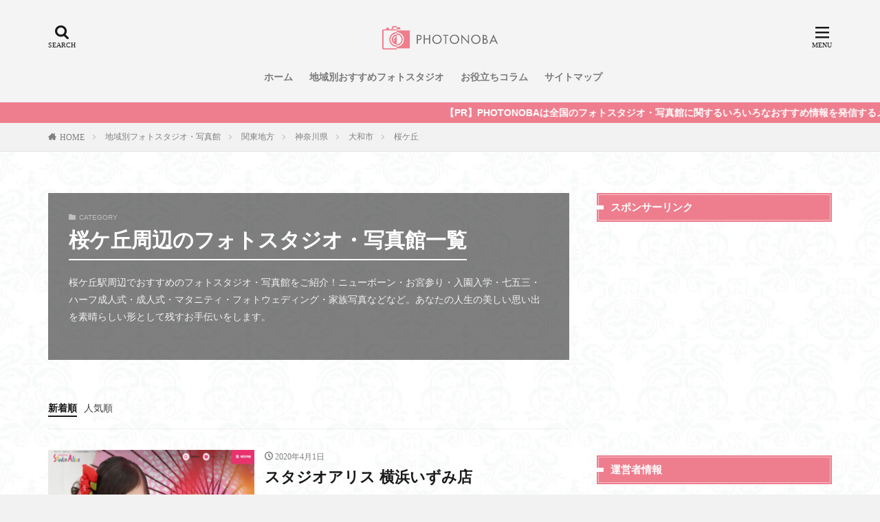

--- FILE ---
content_type: text/html; charset=utf-8
request_url: https://www.google.com/recaptcha/api2/aframe
body_size: 267
content:
<!DOCTYPE HTML><html><head><meta http-equiv="content-type" content="text/html; charset=UTF-8"></head><body><script nonce="4w82N5LJUs3lku5YVj6HqQ">/** Anti-fraud and anti-abuse applications only. See google.com/recaptcha */ try{var clients={'sodar':'https://pagead2.googlesyndication.com/pagead/sodar?'};window.addEventListener("message",function(a){try{if(a.source===window.parent){var b=JSON.parse(a.data);var c=clients[b['id']];if(c){var d=document.createElement('img');d.src=c+b['params']+'&rc='+(localStorage.getItem("rc::a")?sessionStorage.getItem("rc::b"):"");window.document.body.appendChild(d);sessionStorage.setItem("rc::e",parseInt(sessionStorage.getItem("rc::e")||0)+1);localStorage.setItem("rc::h",'1768738467685');}}}catch(b){}});window.parent.postMessage("_grecaptcha_ready", "*");}catch(b){}</script></body></html>